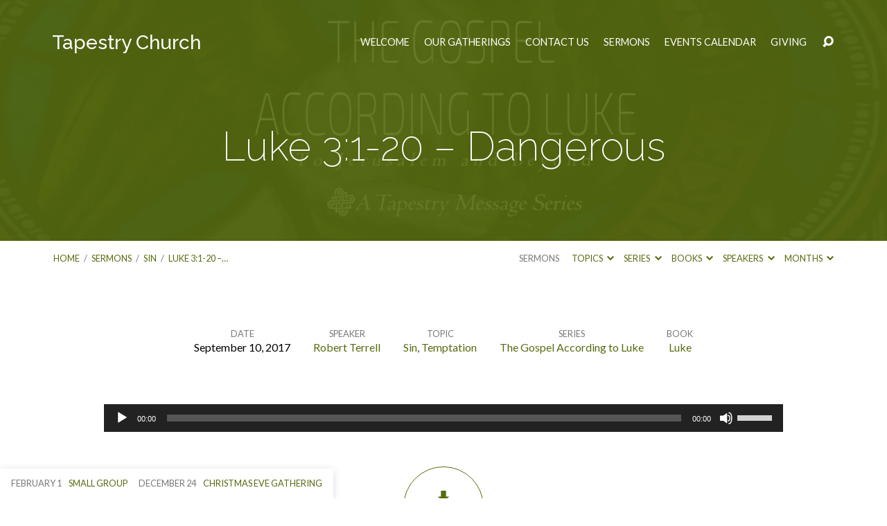

--- FILE ---
content_type: text/html; charset=UTF-8
request_url: http://stevenspointtapestry.org/sermons/luke-31-20-dangerous/
body_size: 16226
content:
<!DOCTYPE html>
<html class="no-js" lang="en">
<head>
<meta charset="UTF-8" />
<meta http-equiv="X-UA-Compatible" content="IE=edge" />
<meta name="viewport" content="width=device-width, initial-scale=1">
<link rel="profile" href="http://gmpg.org/xfn/11">
<link rel="pingback" href="http://stevenspointtapestry.org/xmlrpc.php" />
<title>Luke 3:1-20 &#8211; Dangerous &#8211; Stevens Point Tapestry Church</title>
<meta name='robots' content='max-image-preview:large' />
	<style>img:is([sizes="auto" i], [sizes^="auto," i]) { contain-intrinsic-size: 3000px 1500px }</style>
	<link rel='dns-prefetch' href='//fonts.googleapis.com' />
<link rel="alternate" type="application/rss+xml" title="Stevens Point Tapestry Church &raquo; Feed" href="http://stevenspointtapestry.org/feed/" />
<link rel="alternate" type="application/rss+xml" title="Stevens Point Tapestry Church &raquo; Comments Feed" href="http://stevenspointtapestry.org/comments/feed/" />
<script type="text/javascript">
/* <![CDATA[ */
window._wpemojiSettings = {"baseUrl":"https:\/\/s.w.org\/images\/core\/emoji\/16.0.1\/72x72\/","ext":".png","svgUrl":"https:\/\/s.w.org\/images\/core\/emoji\/16.0.1\/svg\/","svgExt":".svg","source":{"concatemoji":"http:\/\/stevenspointtapestry.org\/wp-includes\/js\/wp-emoji-release.min.js?ver=6.8.3"}};
/*! This file is auto-generated */
!function(s,n){var o,i,e;function c(e){try{var t={supportTests:e,timestamp:(new Date).valueOf()};sessionStorage.setItem(o,JSON.stringify(t))}catch(e){}}function p(e,t,n){e.clearRect(0,0,e.canvas.width,e.canvas.height),e.fillText(t,0,0);var t=new Uint32Array(e.getImageData(0,0,e.canvas.width,e.canvas.height).data),a=(e.clearRect(0,0,e.canvas.width,e.canvas.height),e.fillText(n,0,0),new Uint32Array(e.getImageData(0,0,e.canvas.width,e.canvas.height).data));return t.every(function(e,t){return e===a[t]})}function u(e,t){e.clearRect(0,0,e.canvas.width,e.canvas.height),e.fillText(t,0,0);for(var n=e.getImageData(16,16,1,1),a=0;a<n.data.length;a++)if(0!==n.data[a])return!1;return!0}function f(e,t,n,a){switch(t){case"flag":return n(e,"\ud83c\udff3\ufe0f\u200d\u26a7\ufe0f","\ud83c\udff3\ufe0f\u200b\u26a7\ufe0f")?!1:!n(e,"\ud83c\udde8\ud83c\uddf6","\ud83c\udde8\u200b\ud83c\uddf6")&&!n(e,"\ud83c\udff4\udb40\udc67\udb40\udc62\udb40\udc65\udb40\udc6e\udb40\udc67\udb40\udc7f","\ud83c\udff4\u200b\udb40\udc67\u200b\udb40\udc62\u200b\udb40\udc65\u200b\udb40\udc6e\u200b\udb40\udc67\u200b\udb40\udc7f");case"emoji":return!a(e,"\ud83e\udedf")}return!1}function g(e,t,n,a){var r="undefined"!=typeof WorkerGlobalScope&&self instanceof WorkerGlobalScope?new OffscreenCanvas(300,150):s.createElement("canvas"),o=r.getContext("2d",{willReadFrequently:!0}),i=(o.textBaseline="top",o.font="600 32px Arial",{});return e.forEach(function(e){i[e]=t(o,e,n,a)}),i}function t(e){var t=s.createElement("script");t.src=e,t.defer=!0,s.head.appendChild(t)}"undefined"!=typeof Promise&&(o="wpEmojiSettingsSupports",i=["flag","emoji"],n.supports={everything:!0,everythingExceptFlag:!0},e=new Promise(function(e){s.addEventListener("DOMContentLoaded",e,{once:!0})}),new Promise(function(t){var n=function(){try{var e=JSON.parse(sessionStorage.getItem(o));if("object"==typeof e&&"number"==typeof e.timestamp&&(new Date).valueOf()<e.timestamp+604800&&"object"==typeof e.supportTests)return e.supportTests}catch(e){}return null}();if(!n){if("undefined"!=typeof Worker&&"undefined"!=typeof OffscreenCanvas&&"undefined"!=typeof URL&&URL.createObjectURL&&"undefined"!=typeof Blob)try{var e="postMessage("+g.toString()+"("+[JSON.stringify(i),f.toString(),p.toString(),u.toString()].join(",")+"));",a=new Blob([e],{type:"text/javascript"}),r=new Worker(URL.createObjectURL(a),{name:"wpTestEmojiSupports"});return void(r.onmessage=function(e){c(n=e.data),r.terminate(),t(n)})}catch(e){}c(n=g(i,f,p,u))}t(n)}).then(function(e){for(var t in e)n.supports[t]=e[t],n.supports.everything=n.supports.everything&&n.supports[t],"flag"!==t&&(n.supports.everythingExceptFlag=n.supports.everythingExceptFlag&&n.supports[t]);n.supports.everythingExceptFlag=n.supports.everythingExceptFlag&&!n.supports.flag,n.DOMReady=!1,n.readyCallback=function(){n.DOMReady=!0}}).then(function(){return e}).then(function(){var e;n.supports.everything||(n.readyCallback(),(e=n.source||{}).concatemoji?t(e.concatemoji):e.wpemoji&&e.twemoji&&(t(e.twemoji),t(e.wpemoji)))}))}((window,document),window._wpemojiSettings);
/* ]]> */
</script>
<link rel='stylesheet' id='sbi_styles-css' href='http://stevenspointtapestry.org/wp-content/plugins/instagram-feed/css/sbi-styles.min.css?ver=6.8.0' type='text/css' media='all' />
<style id='wp-emoji-styles-inline-css' type='text/css'>

	img.wp-smiley, img.emoji {
		display: inline !important;
		border: none !important;
		box-shadow: none !important;
		height: 1em !important;
		width: 1em !important;
		margin: 0 0.07em !important;
		vertical-align: -0.1em !important;
		background: none !important;
		padding: 0 !important;
	}
</style>
<link rel='stylesheet' id='wp-block-library-css' href='http://stevenspointtapestry.org/wp-includes/css/dist/block-library/style.min.css?ver=6.8.3' type='text/css' media='all' />
<style id='classic-theme-styles-inline-css' type='text/css'>
/*! This file is auto-generated */
.wp-block-button__link{color:#fff;background-color:#32373c;border-radius:9999px;box-shadow:none;text-decoration:none;padding:calc(.667em + 2px) calc(1.333em + 2px);font-size:1.125em}.wp-block-file__button{background:#32373c;color:#fff;text-decoration:none}
</style>
<style id='global-styles-inline-css' type='text/css'>
:root{--wp--preset--aspect-ratio--square: 1;--wp--preset--aspect-ratio--4-3: 4/3;--wp--preset--aspect-ratio--3-4: 3/4;--wp--preset--aspect-ratio--3-2: 3/2;--wp--preset--aspect-ratio--2-3: 2/3;--wp--preset--aspect-ratio--16-9: 16/9;--wp--preset--aspect-ratio--9-16: 9/16;--wp--preset--color--black: #000000;--wp--preset--color--cyan-bluish-gray: #abb8c3;--wp--preset--color--white: #fff;--wp--preset--color--pale-pink: #f78da7;--wp--preset--color--vivid-red: #cf2e2e;--wp--preset--color--luminous-vivid-orange: #ff6900;--wp--preset--color--luminous-vivid-amber: #fcb900;--wp--preset--color--light-green-cyan: #7bdcb5;--wp--preset--color--vivid-green-cyan: #00d084;--wp--preset--color--pale-cyan-blue: #8ed1fc;--wp--preset--color--vivid-cyan-blue: #0693e3;--wp--preset--color--vivid-purple: #9b51e0;--wp--preset--color--main: #566c11;--wp--preset--color--accent: #566c11;--wp--preset--color--dark: #000;--wp--preset--color--light: #777;--wp--preset--color--light-bg: #f7f7f7;--wp--preset--gradient--vivid-cyan-blue-to-vivid-purple: linear-gradient(135deg,rgba(6,147,227,1) 0%,rgb(155,81,224) 100%);--wp--preset--gradient--light-green-cyan-to-vivid-green-cyan: linear-gradient(135deg,rgb(122,220,180) 0%,rgb(0,208,130) 100%);--wp--preset--gradient--luminous-vivid-amber-to-luminous-vivid-orange: linear-gradient(135deg,rgba(252,185,0,1) 0%,rgba(255,105,0,1) 100%);--wp--preset--gradient--luminous-vivid-orange-to-vivid-red: linear-gradient(135deg,rgba(255,105,0,1) 0%,rgb(207,46,46) 100%);--wp--preset--gradient--very-light-gray-to-cyan-bluish-gray: linear-gradient(135deg,rgb(238,238,238) 0%,rgb(169,184,195) 100%);--wp--preset--gradient--cool-to-warm-spectrum: linear-gradient(135deg,rgb(74,234,220) 0%,rgb(151,120,209) 20%,rgb(207,42,186) 40%,rgb(238,44,130) 60%,rgb(251,105,98) 80%,rgb(254,248,76) 100%);--wp--preset--gradient--blush-light-purple: linear-gradient(135deg,rgb(255,206,236) 0%,rgb(152,150,240) 100%);--wp--preset--gradient--blush-bordeaux: linear-gradient(135deg,rgb(254,205,165) 0%,rgb(254,45,45) 50%,rgb(107,0,62) 100%);--wp--preset--gradient--luminous-dusk: linear-gradient(135deg,rgb(255,203,112) 0%,rgb(199,81,192) 50%,rgb(65,88,208) 100%);--wp--preset--gradient--pale-ocean: linear-gradient(135deg,rgb(255,245,203) 0%,rgb(182,227,212) 50%,rgb(51,167,181) 100%);--wp--preset--gradient--electric-grass: linear-gradient(135deg,rgb(202,248,128) 0%,rgb(113,206,126) 100%);--wp--preset--gradient--midnight: linear-gradient(135deg,rgb(2,3,129) 0%,rgb(40,116,252) 100%);--wp--preset--font-size--small: 13px;--wp--preset--font-size--medium: 20px;--wp--preset--font-size--large: 36px;--wp--preset--font-size--x-large: 42px;--wp--preset--spacing--20: 0.44rem;--wp--preset--spacing--30: 0.67rem;--wp--preset--spacing--40: 1rem;--wp--preset--spacing--50: 1.5rem;--wp--preset--spacing--60: 2.25rem;--wp--preset--spacing--70: 3.38rem;--wp--preset--spacing--80: 5.06rem;--wp--preset--shadow--natural: 6px 6px 9px rgba(0, 0, 0, 0.2);--wp--preset--shadow--deep: 12px 12px 50px rgba(0, 0, 0, 0.4);--wp--preset--shadow--sharp: 6px 6px 0px rgba(0, 0, 0, 0.2);--wp--preset--shadow--outlined: 6px 6px 0px -3px rgba(255, 255, 255, 1), 6px 6px rgba(0, 0, 0, 1);--wp--preset--shadow--crisp: 6px 6px 0px rgba(0, 0, 0, 1);}:where(.is-layout-flex){gap: 0.5em;}:where(.is-layout-grid){gap: 0.5em;}body .is-layout-flex{display: flex;}.is-layout-flex{flex-wrap: wrap;align-items: center;}.is-layout-flex > :is(*, div){margin: 0;}body .is-layout-grid{display: grid;}.is-layout-grid > :is(*, div){margin: 0;}:where(.wp-block-columns.is-layout-flex){gap: 2em;}:where(.wp-block-columns.is-layout-grid){gap: 2em;}:where(.wp-block-post-template.is-layout-flex){gap: 1.25em;}:where(.wp-block-post-template.is-layout-grid){gap: 1.25em;}.has-black-color{color: var(--wp--preset--color--black) !important;}.has-cyan-bluish-gray-color{color: var(--wp--preset--color--cyan-bluish-gray) !important;}.has-white-color{color: var(--wp--preset--color--white) !important;}.has-pale-pink-color{color: var(--wp--preset--color--pale-pink) !important;}.has-vivid-red-color{color: var(--wp--preset--color--vivid-red) !important;}.has-luminous-vivid-orange-color{color: var(--wp--preset--color--luminous-vivid-orange) !important;}.has-luminous-vivid-amber-color{color: var(--wp--preset--color--luminous-vivid-amber) !important;}.has-light-green-cyan-color{color: var(--wp--preset--color--light-green-cyan) !important;}.has-vivid-green-cyan-color{color: var(--wp--preset--color--vivid-green-cyan) !important;}.has-pale-cyan-blue-color{color: var(--wp--preset--color--pale-cyan-blue) !important;}.has-vivid-cyan-blue-color{color: var(--wp--preset--color--vivid-cyan-blue) !important;}.has-vivid-purple-color{color: var(--wp--preset--color--vivid-purple) !important;}.has-black-background-color{background-color: var(--wp--preset--color--black) !important;}.has-cyan-bluish-gray-background-color{background-color: var(--wp--preset--color--cyan-bluish-gray) !important;}.has-white-background-color{background-color: var(--wp--preset--color--white) !important;}.has-pale-pink-background-color{background-color: var(--wp--preset--color--pale-pink) !important;}.has-vivid-red-background-color{background-color: var(--wp--preset--color--vivid-red) !important;}.has-luminous-vivid-orange-background-color{background-color: var(--wp--preset--color--luminous-vivid-orange) !important;}.has-luminous-vivid-amber-background-color{background-color: var(--wp--preset--color--luminous-vivid-amber) !important;}.has-light-green-cyan-background-color{background-color: var(--wp--preset--color--light-green-cyan) !important;}.has-vivid-green-cyan-background-color{background-color: var(--wp--preset--color--vivid-green-cyan) !important;}.has-pale-cyan-blue-background-color{background-color: var(--wp--preset--color--pale-cyan-blue) !important;}.has-vivid-cyan-blue-background-color{background-color: var(--wp--preset--color--vivid-cyan-blue) !important;}.has-vivid-purple-background-color{background-color: var(--wp--preset--color--vivid-purple) !important;}.has-black-border-color{border-color: var(--wp--preset--color--black) !important;}.has-cyan-bluish-gray-border-color{border-color: var(--wp--preset--color--cyan-bluish-gray) !important;}.has-white-border-color{border-color: var(--wp--preset--color--white) !important;}.has-pale-pink-border-color{border-color: var(--wp--preset--color--pale-pink) !important;}.has-vivid-red-border-color{border-color: var(--wp--preset--color--vivid-red) !important;}.has-luminous-vivid-orange-border-color{border-color: var(--wp--preset--color--luminous-vivid-orange) !important;}.has-luminous-vivid-amber-border-color{border-color: var(--wp--preset--color--luminous-vivid-amber) !important;}.has-light-green-cyan-border-color{border-color: var(--wp--preset--color--light-green-cyan) !important;}.has-vivid-green-cyan-border-color{border-color: var(--wp--preset--color--vivid-green-cyan) !important;}.has-pale-cyan-blue-border-color{border-color: var(--wp--preset--color--pale-cyan-blue) !important;}.has-vivid-cyan-blue-border-color{border-color: var(--wp--preset--color--vivid-cyan-blue) !important;}.has-vivid-purple-border-color{border-color: var(--wp--preset--color--vivid-purple) !important;}.has-vivid-cyan-blue-to-vivid-purple-gradient-background{background: var(--wp--preset--gradient--vivid-cyan-blue-to-vivid-purple) !important;}.has-light-green-cyan-to-vivid-green-cyan-gradient-background{background: var(--wp--preset--gradient--light-green-cyan-to-vivid-green-cyan) !important;}.has-luminous-vivid-amber-to-luminous-vivid-orange-gradient-background{background: var(--wp--preset--gradient--luminous-vivid-amber-to-luminous-vivid-orange) !important;}.has-luminous-vivid-orange-to-vivid-red-gradient-background{background: var(--wp--preset--gradient--luminous-vivid-orange-to-vivid-red) !important;}.has-very-light-gray-to-cyan-bluish-gray-gradient-background{background: var(--wp--preset--gradient--very-light-gray-to-cyan-bluish-gray) !important;}.has-cool-to-warm-spectrum-gradient-background{background: var(--wp--preset--gradient--cool-to-warm-spectrum) !important;}.has-blush-light-purple-gradient-background{background: var(--wp--preset--gradient--blush-light-purple) !important;}.has-blush-bordeaux-gradient-background{background: var(--wp--preset--gradient--blush-bordeaux) !important;}.has-luminous-dusk-gradient-background{background: var(--wp--preset--gradient--luminous-dusk) !important;}.has-pale-ocean-gradient-background{background: var(--wp--preset--gradient--pale-ocean) !important;}.has-electric-grass-gradient-background{background: var(--wp--preset--gradient--electric-grass) !important;}.has-midnight-gradient-background{background: var(--wp--preset--gradient--midnight) !important;}.has-small-font-size{font-size: var(--wp--preset--font-size--small) !important;}.has-medium-font-size{font-size: var(--wp--preset--font-size--medium) !important;}.has-large-font-size{font-size: var(--wp--preset--font-size--large) !important;}.has-x-large-font-size{font-size: var(--wp--preset--font-size--x-large) !important;}
:where(.wp-block-post-template.is-layout-flex){gap: 1.25em;}:where(.wp-block-post-template.is-layout-grid){gap: 1.25em;}
:where(.wp-block-columns.is-layout-flex){gap: 2em;}:where(.wp-block-columns.is-layout-grid){gap: 2em;}
:root :where(.wp-block-pullquote){font-size: 1.5em;line-height: 1.6;}
</style>
<link rel='stylesheet' id='maranatha-google-fonts-css' href='//fonts.googleapis.com/css?family=Raleway:200,300,400,500,700,200italic,300italic,400italic,500italic,700italic%7CLato:300,400,700,300italic,400italic,700italic' type='text/css' media='all' />
<link rel='stylesheet' id='elusive-icons-css' href='http://stevenspointtapestry.org/wp-content/themes/maranatha/css/lib/elusive-icons.min.css?ver=2.6.1' type='text/css' media='all' />
<link rel='stylesheet' id='maranatha-style-css' href='http://stevenspointtapestry.org/wp-content/themes/maranatha/style.css?ver=2.6.1' type='text/css' media='all' />
<script type="text/javascript" src="http://stevenspointtapestry.org/wp-includes/js/jquery/jquery.min.js?ver=3.7.1" id="jquery-core-js"></script>
<script type="text/javascript" src="http://stevenspointtapestry.org/wp-includes/js/jquery/jquery-migrate.min.js?ver=3.4.1" id="jquery-migrate-js"></script>
<script type="text/javascript" id="ctfw-ie-unsupported-js-extra">
/* <![CDATA[ */
var ctfw_ie_unsupported = {"default_version":"7","min_version":"5","max_version":"9","version":"8","message":"You are using an outdated version of Internet Explorer. Please upgrade your browser to use this site.","redirect_url":"https:\/\/browsehappy.com\/"};
/* ]]> */
</script>
<script type="text/javascript" src="http://stevenspointtapestry.org/wp-content/themes/maranatha/framework/js/ie-unsupported.js?ver=2.6.1" id="ctfw-ie-unsupported-js"></script>
<script type="text/javascript" src="http://stevenspointtapestry.org/wp-content/themes/maranatha/framework/js/jquery.fitvids.js?ver=2.6.1" id="fitvids-js"></script>
<script type="text/javascript" id="ctfw-responsive-embeds-js-extra">
/* <![CDATA[ */
var ctfw_responsive_embeds = {"wp_responsive_embeds":"1"};
/* ]]> */
</script>
<script type="text/javascript" src="http://stevenspointtapestry.org/wp-content/themes/maranatha/framework/js/responsive-embeds.js?ver=2.6.1" id="ctfw-responsive-embeds-js"></script>
<script type="text/javascript" src="http://stevenspointtapestry.org/wp-content/themes/maranatha/js/lib/viewport-units-buggyfill.hacks.js?ver=2.6.1" id="viewport-units-buggyfill-hacks-js"></script>
<script type="text/javascript" src="http://stevenspointtapestry.org/wp-content/themes/maranatha/js/lib/viewport-units-buggyfill.js?ver=2.6.1" id="viewport-units-buggyfill-js"></script>
<script type="text/javascript" src="http://stevenspointtapestry.org/wp-content/themes/maranatha/js/lib/superfish.modified.js?ver=2.6.1" id="superfish-js"></script>
<script type="text/javascript" src="http://stevenspointtapestry.org/wp-content/themes/maranatha/js/lib/supersubs.js?ver=2.6.1" id="supersubs-js"></script>
<script type="text/javascript" src="http://stevenspointtapestry.org/wp-content/themes/maranatha/js/lib/jquery.meanmenu.modified.js?ver=2.6.1" id="jquery-meanmenu-js"></script>
<script type="text/javascript" src="http://stevenspointtapestry.org/wp-content/themes/maranatha/js/lib/jquery.smooth-scroll.min.js?ver=2.6.1" id="jquery-smooth-scroll-js"></script>
<script type="text/javascript" src="http://stevenspointtapestry.org/wp-content/themes/maranatha/js/lib/jquery.dropdown.maranatha.min.js?ver=2.6.1" id="jquery-dropdown-maranatha-js"></script>
<script type="text/javascript" src="http://stevenspointtapestry.org/wp-content/themes/maranatha/js/lib/jquery.matchHeight-min.js?ver=2.6.1" id="jquery-matchHeight-js"></script>
<script type="text/javascript" id="maranatha-main-js-extra">
/* <![CDATA[ */
var maranatha_main = {"site_path":"\/","home_url":"http:\/\/stevenspointtapestry.org","theme_url":"http:\/\/stevenspointtapestry.org\/wp-content\/themes\/maranatha","is_ssl":"","mobile_menu_close":"el el-remove-sign","comment_name_required":"1","comment_email_required":"1","comment_name_error_required":"Required","comment_email_error_required":"Required","comment_email_error_invalid":"Invalid Email","comment_url_error_invalid":"Invalid URL","comment_message_error_required":"Comment Required"};
/* ]]> */
</script>
<script type="text/javascript" src="http://stevenspointtapestry.org/wp-content/themes/maranatha/js/main.js?ver=2.6.1" id="maranatha-main-js"></script>
<link rel="https://api.w.org/" href="http://stevenspointtapestry.org/wp-json/" /><link rel="alternate" title="JSON" type="application/json" href="http://stevenspointtapestry.org/wp-json/wp/v2/ctc_sermon/1718" /><link rel="EditURI" type="application/rsd+xml" title="RSD" href="http://stevenspointtapestry.org/xmlrpc.php?rsd" />
<link rel="canonical" href="http://stevenspointtapestry.org/sermons/luke-31-20-dangerous/" />
<link rel='shortlink' href='http://stevenspointtapestry.org/?p=1718' />
<link rel="alternate" title="oEmbed (JSON)" type="application/json+oembed" href="http://stevenspointtapestry.org/wp-json/oembed/1.0/embed?url=http%3A%2F%2Fstevenspointtapestry.org%2Fsermons%2Fluke-31-20-dangerous%2F" />
<link rel="alternate" title="oEmbed (XML)" type="text/xml+oembed" href="http://stevenspointtapestry.org/wp-json/oembed/1.0/embed?url=http%3A%2F%2Fstevenspointtapestry.org%2Fsermons%2Fluke-31-20-dangerous%2F&#038;format=xml" />

<style type="text/css">.has-main-background-color,p.has-main-background-color { background-color: #566c11; }.has-main-color,p.has-main-color { color: #566c11; }.has-accent-background-color,p.has-accent-background-color { background-color: #566c11; }.has-accent-color,p.has-accent-color { color: #566c11; }.has-dark-background-color,p.has-dark-background-color { background-color: #000; }.has-dark-color,p.has-dark-color { color: #000; }.has-light-background-color,p.has-light-background-color { background-color: #777; }.has-light-color,p.has-light-color { color: #777; }.has-light-bg-background-color,p.has-light-bg-background-color { background-color: #f7f7f7; }.has-light-bg-color,p.has-light-bg-color { color: #f7f7f7; }.has-white-background-color,p.has-white-background-color { background-color: #fff; }.has-white-color,p.has-white-color { color: #fff; }</style>

<style type="text/css">
#maranatha-logo-text {
	font-family: 'Raleway', Arial, Helvetica, sans-serif;
}

.maranatha-entry-content h1, .maranatha-entry-content h2:not(.maranatha-entry-short-title), .maranatha-entry-content h3, .maranatha-entry-content h4, .maranatha-entry-content h5, .maranatha-entry-content h6, .maranatha-entry-content .maranatha-h1, .maranatha-entry-content .maranatha-h2, .maranatha-entry-content .maranatha-h3, .maranatha-entry-content .maranatha-h4, .maranatha-entry-content .maranatha-h5, .maranatha-entry-content .maranatha-h6, .mce-content-body h1, .mce-content-body h2, .mce-content-body h3, .mce-content-body h4, .mce-content-body h5, .mce-content-body h6, .maranatha-home-section-content h1, .maranatha-home-section-content h2, #maranatha-banner-title, .maranatha-widget-title, #maranatha-comments-title, #reply-title, .maranatha-nav-block-title, .maranatha-caption-image-title, .has-drop-cap:not(:focus):first-letter {
	font-family: 'Raleway', Arial, Helvetica, sans-serif;
}

#maranatha-header-menu-content > li > a, .mean-container .mean-nav > ul > li > a {
	font-family: 'Lato', Arial, Helvetica, sans-serif;
}

body, #cancel-comment-reply-link, .maranatha-widget .maranatha-entry-short-header h3, pre.wp-block-verse {
	font-family: 'Lato', Arial, Helvetica, sans-serif;
}

.maranatha-color-main-bg, .maranatha-caption-image-title, .maranatha-calendar-table-header, .maranatha-calendar-table-top, .maranatha-calendar-table-header-row, .has-main-background-color, p.has-main-background-color {
	background-color: #566c11;
}

.maranatha-calendar-table-header {
	border-color: #566c11 !important;
}

.maranatha-color-main-bg .maranatha-circle-buttons-list a:hover, .has-main-color, p.has-main-color {
	color: #566c11 !important;
}

a, .maranatha-button, .maranatha-buttons-list a, .maranatha-circle-button span, .maranatha-circle-buttons-list a, input[type=submit], .maranatha-nav-left-right a, .maranatha-pagination li > *, .widget_tag_cloud a, .sf-menu ul li:hover > a, .sf-menu ul .sfHover > a, .sf-menu ul a:focus, .sf-menu ul a:hover, .sf-menu ul a:active, .mean-container .mean-nav ul li a, #maranatha-header-search-mobile input[type=text]:not(:focus), #maranatha-map-section-info-list a:hover, .wp-block-pullquote.is-style-solid-color blockquote cite a, .wp-block-pullquote .has-text-color a, .wp-block-file .wp-block-file__button, .wp-block-file a.wp-block-file__button:visited:not(:hover), .wp-block-file a.wp-block-file__button:focus:not(:hover), .has-accent-color, p.has-accent-color, .wp-block-calendar #wp-calendar a, .wp-block-pullquote.has-background.has-light-background-color:not(.has-text-color) a {
	color: #566c11;
}

.maranatha-button, .maranatha-buttons-list a, .maranatha-circle-button span, .maranatha-circle-buttons-list a, input[type=submit], .maranatha-nav-left-right a:hover, .maranatha-pagination a:hover, .maranatha-pagination span.current, .widget_tag_cloud a, .mean-container .mean-nav ul li a.mean-expand, #maranatha-header-search-mobile input[type=text], .wp-block-file__button {
	border-color: #566c11;
}

.sf-arrows ul .sf-with-ul:after {
	border-left-color: #566c11;
}

.maranatha-button:hover, .maranatha-buttons-list a:hover, a.maranatha-circle-button span:hover, .maranatha-circle-buttons-list a:hover, a.maranatha-circle-button-selected span, .maranatha-circle-buttons-list a.maranatha-circle-button-selected, input[type=submit]:hover, .maranatha-nav-left-right a:hover, .maranatha-pagination a:hover, .maranatha-pagination span.current, .widget_tag_cloud a:hover, #maranatha-sermon-download-button a.maranatha-dropdown-open, .wp-block-file__button:hover, .has-accent-background-color, p.has-accent-background-color {
	background-color: #566c11;
}
</style>
<script type="text/javascript">

jQuery( 'html' )
 	.removeClass( 'no-js' )
 	.addClass( 'js' );

</script>
<link rel="icon" href="http://stevenspointtapestry.org/wp-content/uploads/2017/10/cropped-favicon-150x150.png" sizes="32x32" />
<link rel="icon" href="http://stevenspointtapestry.org/wp-content/uploads/2017/10/cropped-favicon-240x240.png" sizes="192x192" />
<link rel="apple-touch-icon" href="http://stevenspointtapestry.org/wp-content/uploads/2017/10/cropped-favicon-240x240.png" />
<meta name="msapplication-TileImage" content="http://stevenspointtapestry.org/wp-content/uploads/2017/10/cropped-favicon-300x300.png" />
</head>
<body class="wp-singular ctc_sermon-template-default single single-ctc_sermon postid-1718 wp-embed-responsive wp-theme-maranatha maranatha-logo-font-raleway maranatha-heading-font-raleway maranatha-menu-font-lato maranatha-body-font-lato maranatha-no-logo-image maranatha-content-width-700">

<header id="maranatha-header">

	
<div id="maranatha-header-top" class="maranatha-no-header-search">

	<div>

		<div id="maranatha-header-top-bg" class="maranatha-color-main-bg"></div>

		<div id="maranatha-header-top-container" class="maranatha-centered-large">

			<div id="maranatha-header-top-inner">

				
<div id="maranatha-logo">

	<div id="maranatha-logo-content">

		
			<div id="maranatha-logo-text" class="maranatha-logo-text-large">
				<div id="maranatha-logo-text-inner">
					<a href="http://stevenspointtapestry.org/">
						Tapestry Church					</a>
				</div>
			</div>

		
	</div>

</div>

				<nav id="maranatha-header-menu">

					<div id="maranatha-header-menu-inner">

						<ul id="maranatha-header-menu-content" class="sf-menu"><li id="menu-item-170" class="menu-item menu-item-type-post_type menu-item-object-page menu-item-has-children menu-item-170"><a href="http://stevenspointtapestry.org/home/">Welcome</a>
<ul class="sub-menu">
	<li id="menu-item-1692" class="menu-item menu-item-type-post_type menu-item-object-page menu-item-1692"><a href="http://stevenspointtapestry.org/home/about/">About Us</a></li>
	<li id="menu-item-1691" class="menu-item menu-item-type-post_type menu-item-object-page menu-item-1691"><a href="http://stevenspointtapestry.org/home/what-we-believe/">What We Believe</a></li>
	<li id="menu-item-1700" class="menu-item menu-item-type-post_type menu-item-object-page menu-item-1700"><a href="http://stevenspointtapestry.org/home/lt/">Our Leadership Team</a></li>
	<li id="menu-item-1768" class="menu-item menu-item-type-post_type menu-item-object-page current_page_parent menu-item-1768"><a href="http://stevenspointtapestry.org/blog/">Blog</a></li>
</ul>
</li>
<li id="menu-item-169" class="menu-item menu-item-type-post_type menu-item-object-page menu-item-has-children menu-item-169"><a href="http://stevenspointtapestry.org/services/">Our Gatherings</a>
<ul class="sub-menu">
	<li id="menu-item-1689" class="menu-item menu-item-type-post_type menu-item-object-page menu-item-1689"><a href="http://stevenspointtapestry.org/home/when-wear-does-tapestry-meet/">When &#038; Where Does Tapestry Meet?</a></li>
	<li id="menu-item-1690" class="menu-item menu-item-type-post_type menu-item-object-page menu-item-1690"><a href="http://stevenspointtapestry.org/home/what-should-i-wear/">What Should I Wear?</a></li>
</ul>
</li>
<li id="menu-item-171" class="menu-item menu-item-type-post_type menu-item-object-page menu-item-171"><a href="http://stevenspointtapestry.org/contact/">Contact Us</a></li>
<li id="menu-item-1693" class="menu-item menu-item-type-post_type menu-item-object-page menu-item-has-children menu-item-1693"><a href="http://stevenspointtapestry.org/sermon-archive/">Sermons</a>
<ul class="sub-menu">
	<li id="menu-item-1713" class="menu-item menu-item-type-post_type menu-item-object-page menu-item-1713"><a href="http://stevenspointtapestry.org/sermon-archive/series/">Sermon Series</a></li>
	<li id="menu-item-1711" class="menu-item menu-item-type-post_type menu-item-object-page menu-item-1711"><a href="http://stevenspointtapestry.org/sermon-archive/books/">Sermon Books</a></li>
	<li id="menu-item-1712" class="menu-item menu-item-type-post_type menu-item-object-page menu-item-1712"><a href="http://stevenspointtapestry.org/sermon-archive/dates/">Sermon Dates</a></li>
</ul>
</li>
<li id="menu-item-1683" class="menu-item menu-item-type-post_type menu-item-object-page menu-item-1683"><a href="http://stevenspointtapestry.org/events-calendar/">Events Calendar</a></li>
<li id="menu-item-1674" class="menu-item menu-item-type-post_type menu-item-object-page menu-item-1674"><a href="http://stevenspointtapestry.org/giving/">Giving</a></li>
</ul>
					</div>

				</nav>

				<div id="maranatha-header-search" role="search">

					<div id="maranatha-header-search-opened">

						
<div class="maranatha-search-form">

	<form method="get" action="http://stevenspointtapestry.org/">

		<label class="screen-reader-text">Search</label>

		<div class="maranatha-search-field">
			<input type="text" name="s" aria-label="Search">
		</div>

				<a href="#" onClick="jQuery( this ).parent( 'form' ).trigger('submit'); return false;" class="maranatha-search-button el el-search" title="Search"></a>

	</form>

</div>

						<a href="#" id="maranatha-header-search-close" class="el el-remove-sign" title="Close Search"></a>

					</div>

					<div id="maranatha-header-search-closed">
						<a href="#" id="maranatha-header-search-open" class="el el-search" title="Open Search"></a>
					</div>

				</div>

			</div>

		</div>

	</div>

	<div id="maranatha-header-mobile-menu"></div>

</div>

	
<div id="maranatha-banner" class="maranatha-color-main-bg">

			<div id="maranatha-banner-image" style="opacity: 0.1; background-image: url(http://stevenspointtapestry.org/wp-content/uploads/2017/10/Luke-website-banner-1600x400.jpg);"></div>
	
	<div id="maranatha-banner-inner" class="maranatha-centered-large">

		<div id="maranatha-banner-title">
						<div class="maranatha-h1">Luke 3:1-20 &#8211; Dangerous</div>
		</div>

	</div>

</div>

	
	<div id="maranatha-header-bottom" class="maranatha-has-breadcrumbs maranatha-has-header-archives">

		<div id="maranatha-header-bottom-inner" class="maranatha-centered-large maranatha-clearfix">

			<div class="ctfw-breadcrumbs"><a href="http://stevenspointtapestry.org/">Home</a> <span class="maranatha-breadcrumb-separator">/</span> <a href="http://stevenspointtapestry.org/sermons/">Sermons</a> <span class="maranatha-breadcrumb-separator">/</span> <a href="http://stevenspointtapestry.org/sermon-topic/sin/">Sin</a> <span class="maranatha-breadcrumb-separator">/</span> <a href="http://stevenspointtapestry.org/sermons/luke-31-20-dangerous/">Luke 3:1-20 &#8211;&hellip;</a></div>
			
				<ul id="maranatha-header-archives">

					
						<li id="maranatha-header-archives-section-name" class="maranatha-header-archive-top">

															<a href="http://stevenspointtapestry.org/sermon-archive/">Sermons</a>
							
						</li>

						
						
							<li class="maranatha-header-archive-top">

								<a href="#" class="maranatha-header-archive-top-name">
									Topics									<span class="el el-chevron-down"></span>
								</a>

								<div id="maranatha-header-sermon-topic-dropdown" class="maranatha-header-archive-dropdown maranatha-dropdown">

		  							<div class="maranatha-dropdown-panel">

										<ul class="maranatha-header-archive-list">

											
												<li>

													<a href="http://stevenspointtapestry.org/sermon-topic/spiritual-growth/belief/" title="Belief">Belief</a>

																											<span class="maranatha-header-archive-dropdown-count">5</span>
													
												</li>

											
												<li>

													<a href="http://stevenspointtapestry.org/sermon-topic/creation/" title="Creation">Creation</a>

																											<span class="maranatha-header-archive-dropdown-count">2</span>
													
												</li>

											
												<li>

													<a href="http://stevenspointtapestry.org/sermon-topic/outreach/evangelism/" title="Evangelism">Evangelism</a>

																											<span class="maranatha-header-archive-dropdown-count">1</span>
													
												</li>

											
												<li>

													<a href="http://stevenspointtapestry.org/sermon-topic/evil/" title="Evil">Evil</a>

																											<span class="maranatha-header-archive-dropdown-count">7</span>
													
												</li>

											
												<li>

													<a href="http://stevenspointtapestry.org/sermon-topic/family/" title="Family">Family</a>

																											<span class="maranatha-header-archive-dropdown-count">2</span>
													
												</li>

											
												<li>

													<a href="http://stevenspointtapestry.org/sermon-topic/spiritual-growth/giving/" title="Giving">Giving</a>

																											<span class="maranatha-header-archive-dropdown-count">3</span>
													
												</li>

											
												<li>

													<a href="http://stevenspointtapestry.org/sermon-topic/god-the-spirit/" title="God the Spirit">God the Spirit</a>

																											<span class="maranatha-header-archive-dropdown-count">1</span>
													
												</li>

											
												<li>

													<a href="http://stevenspointtapestry.org/sermon-topic/the-gospel/grace/" title="Grace">Grace</a>

																											<span class="maranatha-header-archive-dropdown-count">4</span>
													
												</li>

											
												<li>

													<a href="http://stevenspointtapestry.org/sermon-topic/spiritual-growth/humility/" title="Humility">Humility</a>

																											<span class="maranatha-header-archive-dropdown-count">3</span>
													
												</li>

											
												<li>

													<a href="http://stevenspointtapestry.org/sermon-topic/jesus/incarnation/" title="Incarnation">Incarnation</a>

																											<span class="maranatha-header-archive-dropdown-count">11</span>
													
												</li>

											
												<li>

													<a href="http://stevenspointtapestry.org/sermon-topic/jesus/" title="Jesus">Jesus</a>

																											<span class="maranatha-header-archive-dropdown-count">59</span>
													
												</li>

											
												<li>

													<a href="http://stevenspointtapestry.org/sermon-topic/others/" title="Others">Others</a>

																											<span class="maranatha-header-archive-dropdown-count">2</span>
													
												</li>

											
											
												<li class="maranatha-header-archive-dropdown-all">

													<a href="http://stevenspointtapestry.org/sermon-archive/topics/">
														All Topics													</a>

												</li>

											
										</ul>

									</div>

								</div>

							</li>

						
					
						
							<li class="maranatha-header-archive-top">

								<a href="#" class="maranatha-header-archive-top-name">
									Series									<span class="el el-chevron-down"></span>
								</a>

								<div id="maranatha-header-sermon-series-dropdown" class="maranatha-header-archive-dropdown maranatha-dropdown">

		  							<div class="maranatha-dropdown-panel">

										<ul class="maranatha-header-archive-list">

											
												<li>

													<a href="http://stevenspointtapestry.org/sermon-series/random-messages/" title="Random Messages">Random Messages</a>

																											<span class="maranatha-header-archive-dropdown-count">10</span>
													
												</li>

											
												<li>

													<a href="http://stevenspointtapestry.org/sermon-series/the-gospel-according-to-john/" title="The Gospel According to John">The Gospel According to John</a>

																											<span class="maranatha-header-archive-dropdown-count">10</span>
													
												</li>

											
												<li>

													<a href="http://stevenspointtapestry.org/sermon-series/lent-2023/" title="Lent 2023">Lent 2023</a>

																											<span class="maranatha-header-archive-dropdown-count">3</span>
													
												</li>

											
												<li>

													<a href="http://stevenspointtapestry.org/sermon-series/1-corinthians/" title="1 Corinthians">1 Corinthians</a>

																											<span class="maranatha-header-archive-dropdown-count">5</span>
													
												</li>

											
												<li>

													<a href="http://stevenspointtapestry.org/sermon-series/lent-2022/" title="Lent 2022">Lent 2022</a>

																											<span class="maranatha-header-archive-dropdown-count">8</span>
													
												</li>

											
												<li>

													<a href="http://stevenspointtapestry.org/sermon-series/advent-2021/" title="Advent 2021">Advent 2021</a>

																											<span class="maranatha-header-archive-dropdown-count">4</span>
													
												</li>

											
												<li>

													<a href="http://stevenspointtapestry.org/sermon-series/the-prophet-amos/" title="The Prophet Amos">The Prophet Amos</a>

																											<span class="maranatha-header-archive-dropdown-count">3</span>
													
												</li>

											
												<li>

													<a href="http://stevenspointtapestry.org/sermon-series/zephaniah-the-day-of-the-lord/" title="Zephaniah: The Day of the Lord">Zephaniah: The Day of the Lord</a>

																											<span class="maranatha-header-archive-dropdown-count">2</span>
													
												</li>

											
												<li>

													<a href="http://stevenspointtapestry.org/sermon-series/the-epistles-of-john/" title="The Epistles of John">The Epistles of John</a>

																											<span class="maranatha-header-archive-dropdown-count">6</span>
													
												</li>

											
												<li>

													<a href="http://stevenspointtapestry.org/sermon-series/ebenezer/" title="Ebenezer">Ebenezer</a>

																											<span class="maranatha-header-archive-dropdown-count">4</span>
													
												</li>

											
												<li>

													<a href="http://stevenspointtapestry.org/sermon-series/transformation-lent-2020/" title="Transformation: Lent 2020">Transformation: Lent 2020</a>

																											<span class="maranatha-header-archive-dropdown-count">2</span>
													
												</li>

											
												<li>

													<a href="http://stevenspointtapestry.org/sermon-series/advent-2019/" title="Advent 2019">Advent 2019</a>

																											<span class="maranatha-header-archive-dropdown-count">1</span>
													
												</li>

											
											
												<li class="maranatha-header-archive-dropdown-all">

													<a href="http://stevenspointtapestry.org/sermon-archive/series/">
														All Series													</a>

												</li>

											
										</ul>

									</div>

								</div>

							</li>

						
					
						
							<li class="maranatha-header-archive-top">

								<a href="#" class="maranatha-header-archive-top-name">
									Books									<span class="el el-chevron-down"></span>
								</a>

								<div id="maranatha-header-sermon-book-dropdown" class="maranatha-header-archive-dropdown maranatha-dropdown">

		  							<div class="maranatha-dropdown-panel">

										<ul class="maranatha-header-archive-list">

											
												<li>

													<a href="http://stevenspointtapestry.org/sermon-book/genesis/" title="Genesis">Genesis</a>

																											<span class="maranatha-header-archive-dropdown-count">7</span>
													
												</li>

											
												<li>

													<a href="http://stevenspointtapestry.org/sermon-book/exodus/" title="Exodus">Exodus</a>

																											<span class="maranatha-header-archive-dropdown-count">1</span>
													
												</li>

											
												<li>

													<a href="http://stevenspointtapestry.org/sermon-book/1-samuel/" title="1 Samuel">1 Samuel</a>

																											<span class="maranatha-header-archive-dropdown-count">1</span>
													
												</li>

											
												<li>

													<a href="http://stevenspointtapestry.org/sermon-book/1-kings/" title="1 Kings">1 Kings</a>

																											<span class="maranatha-header-archive-dropdown-count">2</span>
													
												</li>

											
												<li>

													<a href="http://stevenspointtapestry.org/sermon-book/isaiah/" title="Isaiah">Isaiah</a>

																											<span class="maranatha-header-archive-dropdown-count">2</span>
													
												</li>

											
												<li>

													<a href="http://stevenspointtapestry.org/sermon-book/jeremiah/" title="Jeremiah">Jeremiah</a>

																											<span class="maranatha-header-archive-dropdown-count">1</span>
													
												</li>

											
												<li>

													<a href="http://stevenspointtapestry.org/sermon-book/joel/" title="Joel">Joel</a>

																											<span class="maranatha-header-archive-dropdown-count">3</span>
													
												</li>

											
												<li>

													<a href="http://stevenspointtapestry.org/sermon-book/amos/" title="Amos">Amos</a>

																											<span class="maranatha-header-archive-dropdown-count">2</span>
													
												</li>

											
												<li>

													<a href="http://stevenspointtapestry.org/sermon-book/obadiah/" title="Obadiah">Obadiah</a>

																											<span class="maranatha-header-archive-dropdown-count">1</span>
													
												</li>

											
												<li>

													<a href="http://stevenspointtapestry.org/sermon-book/zephaniah/" title="Zephaniah">Zephaniah</a>

																											<span class="maranatha-header-archive-dropdown-count">2</span>
													
												</li>

											
												<li>

													<a href="http://stevenspointtapestry.org/sermon-book/matthew/" title="Matthew">Matthew</a>

																											<span class="maranatha-header-archive-dropdown-count">5</span>
													
												</li>

											
												<li>

													<a href="http://stevenspointtapestry.org/sermon-book/mark/" title="Mark">Mark</a>

																											<span class="maranatha-header-archive-dropdown-count">4</span>
													
												</li>

											
											
												<li class="maranatha-header-archive-dropdown-all">

													<a href="http://stevenspointtapestry.org/sermon-archive/books/">
														All Books													</a>

												</li>

											
										</ul>

									</div>

								</div>

							</li>

						
					
						
							<li class="maranatha-header-archive-top">

								<a href="#" class="maranatha-header-archive-top-name">
									Speakers									<span class="el el-chevron-down"></span>
								</a>

								<div id="maranatha-header-sermon-speaker-dropdown" class="maranatha-header-archive-dropdown maranatha-dropdown">

		  							<div class="maranatha-dropdown-panel">

										<ul class="maranatha-header-archive-list">

											
												<li>

													<a href="http://stevenspointtapestry.org/sermon-speaker/clancy-cramer/" title="Clancy Cramer">Clancy Cramer</a>

																											<span class="maranatha-header-archive-dropdown-count">1</span>
													
												</li>

											
												<li>

													<a href="http://stevenspointtapestry.org/sermon-speaker/conor-hanson/" title="Conor Hanson">Conor Hanson</a>

																											<span class="maranatha-header-archive-dropdown-count">2</span>
													
												</li>

											
												<li>

													<a href="http://stevenspointtapestry.org/sermon-speaker/lindsey-groves-sausser/" title="Lindsey Groves Sausser">Lindsey Groves Sausser</a>

																											<span class="maranatha-header-archive-dropdown-count">2</span>
													
												</li>

											
												<li>

													<a href="http://stevenspointtapestry.org/sermon-speaker/marc-martin/" title="Marc Martin">Marc Martin</a>

																											<span class="maranatha-header-archive-dropdown-count">3</span>
													
												</li>

											
												<li>

													<a href="http://stevenspointtapestry.org/sermon-speaker/robert-terrell/" title="Robert Terrell">Robert Terrell</a>

																											<span class="maranatha-header-archive-dropdown-count">140</span>
													
												</li>

											
											
												<li class="maranatha-header-archive-dropdown-all">

													<a href="http://stevenspointtapestry.org/sermon-archive/speakers/">
														All Speakers													</a>

												</li>

											
										</ul>

									</div>

								</div>

							</li>

						
					
						
							<li class="maranatha-header-archive-top">

								<a href="#" class="maranatha-header-archive-top-name">
									Months									<span class="el el-chevron-down"></span>
								</a>

								<div id="maranatha-header-months-dropdown" class="maranatha-header-archive-dropdown maranatha-dropdown maranatha-dropdown-anchor-right">

		  							<div class="maranatha-dropdown-panel">

										<ul class="maranatha-header-archive-list">

											
												<li>

													<a href="http://stevenspointtapestry.org/sermons/2023/07/" title="July 2023">July 2023</a>

																											<span class="maranatha-header-archive-dropdown-count">5</span>
													
												</li>

											
												<li>

													<a href="http://stevenspointtapestry.org/sermons/2023/06/" title="June 2023">June 2023</a>

																											<span class="maranatha-header-archive-dropdown-count">1</span>
													
												</li>

											
												<li>

													<a href="http://stevenspointtapestry.org/sermons/2023/05/" title="May 2023">May 2023</a>

																											<span class="maranatha-header-archive-dropdown-count">2</span>
													
												</li>

											
												<li>

													<a href="http://stevenspointtapestry.org/sermons/2023/03/" title="March 2023">March 2023</a>

																											<span class="maranatha-header-archive-dropdown-count">2</span>
													
												</li>

											
												<li>

													<a href="http://stevenspointtapestry.org/sermons/2023/02/" title="February 2023">February 2023</a>

																											<span class="maranatha-header-archive-dropdown-count">4</span>
													
												</li>

											
												<li>

													<a href="http://stevenspointtapestry.org/sermons/2023/01/" title="January 2023">January 2023</a>

																											<span class="maranatha-header-archive-dropdown-count">2</span>
													
												</li>

											
												<li>

													<a href="http://stevenspointtapestry.org/sermons/2022/06/" title="June 2022">June 2022</a>

																											<span class="maranatha-header-archive-dropdown-count">2</span>
													
												</li>

											
												<li>

													<a href="http://stevenspointtapestry.org/sermons/2022/05/" title="May 2022">May 2022</a>

																											<span class="maranatha-header-archive-dropdown-count">3</span>
													
												</li>

											
												<li>

													<a href="http://stevenspointtapestry.org/sermons/2022/04/" title="April 2022">April 2022</a>

																											<span class="maranatha-header-archive-dropdown-count">4</span>
													
												</li>

											
												<li>

													<a href="http://stevenspointtapestry.org/sermons/2022/03/" title="March 2022">March 2022</a>

																											<span class="maranatha-header-archive-dropdown-count">4</span>
													
												</li>

											
												<li>

													<a href="http://stevenspointtapestry.org/sermons/2021/12/" title="December 2021">December 2021</a>

																											<span class="maranatha-header-archive-dropdown-count">3</span>
													
												</li>

											
												<li>

													<a href="http://stevenspointtapestry.org/sermons/2021/11/" title="November 2021">November 2021</a>

																											<span class="maranatha-header-archive-dropdown-count">4</span>
													
												</li>

											
											
												<li class="maranatha-header-archive-dropdown-all">

													<a href="http://stevenspointtapestry.org/sermon-archive/dates/">
														All Months													</a>

												</li>

											
										</ul>

									</div>

								</div>

							</li>

						
					
				</ul>

			
		</div>

	</div>


</header>

<main id="maranatha-content">

	<div id="maranatha-content-inner">

		
		

	
		
			
<article id="post-1718" class="maranatha-entry-full maranatha-sermon-full post-1718 ctc_sermon type-ctc_sermon status-publish has-post-thumbnail hentry ctc_sermon_topic-sin ctc_sermon_topic-temptation ctc_sermon_book-luke ctc_sermon_series-the-gospel-according-to-luke ctc_sermon_speaker-robert-terrell ctfw-has-image">

	<header class="maranatha-entry-full-header maranatha-centered-large">

		
			<h1 id="maranatha-main-title">
				Luke 3:1-20 &#8211; Dangerous			</h1>

		
		<ul class="maranatha-entry-meta maranatha-entry-full-meta">

			<li id="maranatha-sermon-date">
				<div class="maranatha-entry-full-meta-label">Date</div>
				<time datetime="2017-09-10T10:30:16-05:00" class="maranatha-dark">September 10, 2017</time>
			</li>

			
				<li id="maranatha-sermon-speaker">
					<div class="maranatha-entry-full-meta-label">Speaker</div>
					<a href="http://stevenspointtapestry.org/sermon-speaker/robert-terrell/" rel="tag">Robert Terrell</a>				</li>

			
			
				<li id="maranatha-sermon-topic">
					<div class="maranatha-entry-full-meta-label">Topic</div>
					<a href="http://stevenspointtapestry.org/sermon-topic/sin/" rel="tag">Sin</a>, <a href="http://stevenspointtapestry.org/sermon-topic/sin/temptation/" rel="tag">Temptation</a>				</li>

			
			
				<li id="maranatha-sermon-series">
					<div class="maranatha-entry-full-meta-label">Series</div>
					<a href="http://stevenspointtapestry.org/sermon-series/the-gospel-according-to-luke/" rel="tag">The Gospel According to Luke</a>				</li>

			
			
				<li id="maranatha-sermon-book">
					<div class="maranatha-entry-full-meta-label">Book</div>
					<a href="http://stevenspointtapestry.org/sermon-book/luke/" rel="tag">Luke</a>				</li>

			
		</ul>

	</header>

	
		<div id="maranatha-sermon-media" class="maranatha-centered-medium">

			
				<div id="maranatha-sermon-player">

					
					
						<div id="maranatha-sermon-audio-player">
							<!--[if lt IE 9]><script>document.createElement('audio');</script><![endif]-->
<audio class="wp-audio-shortcode" id="audio-1718-1" preload="none" style="width: 100%;" controls="controls"><source type="audio/mpeg" src="http://stevenspointtapestry.org/wp-content/uploads/2017/10/Luke-8-Dangerous.mp3" /><a href="http://stevenspointtapestry.org/wp-content/uploads/2017/10/Luke-8-Dangerous.mp3">http://stevenspointtapestry.org/wp-content/uploads/2017/10/Luke-8-Dangerous.mp3</a></audio>						</div>

					
				</div>

			
			
				<ul id="maranatha-sermon-buttons" class="maranatha-circle-buttons-list">

					<li id="maranatha-sermon-download-button">
							<a href="#">
								<span class="el el-download-alt"></span>
								Save							</a>
						</li>
				</ul>

			
		</div>

	
	
		<div id="maranatha-sermon-content" class="maranatha-entry-content maranatha-entry-full-content maranatha-centered-small">

			<p>The 8th message in Tapestry’s series on the Gospel According to Luke. Luke 3:1-20. John prepared the way for people to encounter the Messiah by calling out what was dangerous.</p>

			
		</div>

	
	

</article>


	<div id="maranatha-sermon-download-dropdown" class="maranatha-dropdown">

  		<div class="maranatha-dropdown-panel">

	  		<ul>

		  		
		  		
		  			<li>

						<span class="el el-headphones"></span>

						<a href="http://stevenspointtapestry.org/wp-content/uploads/2017/10/Luke-8-Dangerous.mp3" download>
							Audio (MP3)						</a>

													<span class="maranatha-sermon-download-dropdown-filesize">23 MB</span>
						
					</li>

				
		  		
			</ul>

		</div>

	</div>


		
	

		
		
	<div class="maranatha-nav-blocks maranatha-color-main-bg maranatha-nav-block-has-both">

		<div class="maranatha-nav-block maranatha-nav-block-left">

			
				
									<div class="maranatha-nav-block-image" style="opacity: 0.1; background-image: url(http://stevenspointtapestry.org/wp-content/uploads/2017/10/Luke-website-banner-800x200.jpg);"></div>
				
				<div class="maranatha-nav-block-content">

					<div class="maranatha-nav-block-content-columns">

						<div class="maranatha-nav-block-content-column maranatha-nav-block-content-left maranatha-nav-block-content-arrow">

							<a href="http://stevenspointtapestry.org/sermons/luke-241-52-jesus-the-new-temple/"><span class="el el-chevron-left"></span></a>

						</div>

						<div class="maranatha-nav-block-content-column maranatha-nav-block-content-right maranatha-nav-block-content-text">

															<div class="maranatha-nav-block-label">Previous</div>
							
							<a href="http://stevenspointtapestry.org/sermons/luke-241-52-jesus-the-new-temple/" class="maranatha-nav-block-title">Luke 2:41-52 - Jesus the New Temple</a>

						</div>

					</div>

				</div>

			
		</div>

		<div class="maranatha-nav-block maranatha-nav-block-right">

			
				
									<div class="maranatha-nav-block-image" style="opacity: 0.1; background-image: url(http://stevenspointtapestry.org/wp-content/uploads/2017/10/Luke-website-banner-800x200.jpg);"></div>
				
				<div class="maranatha-nav-block-content">

					<div class="maranatha-nav-block-content-columns">

						<div class="maranatha-nav-block-content-column maranatha-nav-block-content-left maranatha-nav-block-content-text">

															<div class="maranatha-nav-block-label">Next</div>
							
							<a href="http://stevenspointtapestry.org/sermons/luke-321-38-like-us/" class="maranatha-nav-block-title">Luke 3:21-38 - Like Us</a>

						</div>

						<div class="maranatha-nav-block-content-column maranatha-nav-block-content-right maranatha-nav-block-content-arrow">

							<a href="http://stevenspointtapestry.org/sermons/luke-321-38-like-us/"><span class="el el-chevron-right"></span></a>

						</div>

					</div>

				</div>

			
		</div>

	</div>


		
	</div>

</main>


<footer id="maranatha-footer" class="maranatha-footer-has-location maranatha-footer-has-map maranatha-footer-has-icons maranatha-footer-has-notice">

	
<div id="maranatha-footer-widgets-row">

	<div id="maranatha-footer-widgets-container" class="maranatha-centered-large">

		<div id="maranatha-footer-widgets">

			<aside id="ctfw-events-1" class="maranatha-widget widget_ctfw-events"><h2 class="maranatha-widget-title">Next Event</h2>
	<article class="maranatha-event-short maranatha-entry-short maranatha-entry-has-image post-2747 ctc_event type-ctc_event status-publish has-post-thumbnail hentry ctfw-has-image">

		<div class="maranatha-entry-short-header">

			
				<div class="maranatha-entry-short-image maranatha-hover-image">
					<a href="http://stevenspointtapestry.org/events/small-group/" title="Small Group">
						<img width="800" height="200" src="http://stevenspointtapestry.org/wp-content/uploads/2017/12/hot-drink-night-800x200.jpg" class="attachment-post-thumbnail size-post-thumbnail wp-post-image" alt="" decoding="async" loading="lazy" srcset="http://stevenspointtapestry.org/wp-content/uploads/2017/12/hot-drink-night-800x200.jpg 800w, http://stevenspointtapestry.org/wp-content/uploads/2017/12/hot-drink-night-1600x400.jpg 1600w" sizes="auto, (max-width: 800px) 100vw, 800px" />					</a>
				</div>

			
			
				<h3>
					<a href="http://stevenspointtapestry.org/events/small-group/" title="Small Group">Small Group</a>
				</h3>

			
			
				<ul class="maranatha-entry-meta maranatha-entry-short-meta">

											<li class="maranatha-event-short-date maranatha-dark">
							February 1, 2026						</li>
					
											<li class="maranatha-event-short-time maranatha-dark">
							5:00 pm &ndash; 7:00 pm						</li>
					
					
				</ul>

			
		</div>

		
			<div class="maranatha-entry-content maranatha-entry-content-short">
				Every other week we get together to eat and study either a book of the Bible or a book of Christian thought. We swap places each time and bring food to share. Currently we are&hellip;			</div>

		
	</article>

</aside><aside id="ctfw-posts-1" class="maranatha-widget widget_ctfw-posts"><h2 class="maranatha-widget-title">Church Blog</h2>
	<article class="maranatha-entry-short maranatha-entry-has-image post-2805 post type-post status-publish format-standard has-post-thumbnail hentry category-uncategorized ctfw-has-image">

		<div class="maranatha-entry-short-header">

			
			
				<h3>
					<a href="http://stevenspointtapestry.org/tenebrae-2023/" title="Tenebrae 2023">Tenebrae 2023</a>
				</h3>

			

			
				<ul class="maranatha-entry-meta maranatha-entry-short-meta">

											<li class="maranatha-entry-short-date maranatha-dark">
							<time datetime="2023-04-06T20:27:54-05:00">April 6, 2023</time>
						</li>
					
					
					
				</ul>

			
		</div>

		
	</article>


	<article class="maranatha-entry-short maranatha-entry-no-image post-2782 post type-post status-publish format-standard hentry category-uncategorized ctfw-no-image">

		<div class="maranatha-entry-short-header">

			
			
				<h3>
					<a href="http://stevenspointtapestry.org/lent-its-meaning-and-practice-at-tapestry-church/" title="Lent: Its Meaning and Practice at Tapestry Church">Lent: Its Meaning and Practice at Tapestry Church</a>
				</h3>

			

			
				<ul class="maranatha-entry-meta maranatha-entry-short-meta">

											<li class="maranatha-entry-short-date maranatha-dark">
							<time datetime="2023-02-22T15:53:22-06:00">February 22, 2023</time>
						</li>
					
					
					
				</ul>

			
		</div>

		
	</article>


	<article class="maranatha-entry-short maranatha-entry-has-image post-2664 post type-post status-publish format-standard has-post-thumbnail hentry category-uncategorized ctfw-has-image">

		<div class="maranatha-entry-short-header">

			
			
				<h3>
					<a href="http://stevenspointtapestry.org/advent-hope-week-resources/" title="Advent HOPE Week Resources">Advent HOPE Week Resources</a>
				</h3>

			

			
				<ul class="maranatha-entry-meta maranatha-entry-short-meta">

											<li class="maranatha-entry-short-date maranatha-dark">
							<time datetime="2021-11-29T12:35:16-06:00">November 29, 2021</time>
						</li>
					
					
					
				</ul>

			
		</div>

		
	</article>

</aside><aside id="text-2" class="maranatha-widget widget_text"><h2 class="maranatha-widget-title">Instagram Feed</h2>			<div class="textwidget">
<div id="sb_instagram"  class="sbi sbi_mob_col_1 sbi_tab_col_2 sbi_col_2 sbi_width_resp" style="padding-bottom: 10px;width: 100%;" data-feedid="*1"  data-res="auto" data-cols="2" data-colsmobile="1" data-colstablet="2" data-num="4" data-nummobile="" data-item-padding="5" data-shortcode-atts="{&quot;feed&quot;:&quot;1&quot;}"  data-postid="1718" data-locatornonce="0dd5be931e" data-imageaspectratio="1:1" data-sbi-flags="favorLocal">
	<div class="sb_instagram_header  sbi_no_avatar"   >
	<a class="sbi_header_link" target="_blank" rel="nofollow noopener" href="https://www.instagram.com/sptapestry/" title="@sptapestry">
		<div class="sbi_header_text sbi_no_bio">
			<div class="sbi_header_img">
													<div class="sbi_header_hashtag_icon"  ><svg class="sbi_new_logo fa-instagram fa-w-14" aria-hidden="true" data-fa-processed="" aria-label="Instagram" data-prefix="fab" data-icon="instagram" role="img" viewBox="0 0 448 512">
	                <path fill="currentColor" d="M224.1 141c-63.6 0-114.9 51.3-114.9 114.9s51.3 114.9 114.9 114.9S339 319.5 339 255.9 287.7 141 224.1 141zm0 189.6c-41.1 0-74.7-33.5-74.7-74.7s33.5-74.7 74.7-74.7 74.7 33.5 74.7 74.7-33.6 74.7-74.7 74.7zm146.4-194.3c0 14.9-12 26.8-26.8 26.8-14.9 0-26.8-12-26.8-26.8s12-26.8 26.8-26.8 26.8 12 26.8 26.8zm76.1 27.2c-1.7-35.9-9.9-67.7-36.2-93.9-26.2-26.2-58-34.4-93.9-36.2-37-2.1-147.9-2.1-184.9 0-35.8 1.7-67.6 9.9-93.9 36.1s-34.4 58-36.2 93.9c-2.1 37-2.1 147.9 0 184.9 1.7 35.9 9.9 67.7 36.2 93.9s58 34.4 93.9 36.2c37 2.1 147.9 2.1 184.9 0 35.9-1.7 67.7-9.9 93.9-36.2 26.2-26.2 34.4-58 36.2-93.9 2.1-37 2.1-147.8 0-184.8zM398.8 388c-7.8 19.6-22.9 34.7-42.6 42.6-29.5 11.7-99.5 9-132.1 9s-102.7 2.6-132.1-9c-19.6-7.8-34.7-22.9-42.6-42.6-11.7-29.5-9-99.5-9-132.1s-2.6-102.7 9-132.1c7.8-19.6 22.9-34.7 42.6-42.6 29.5-11.7 99.5-9 132.1-9s102.7-2.6 132.1 9c19.6 7.8 34.7 22.9 42.6 42.6 11.7 29.5 9 99.5 9 132.1s2.7 102.7-9 132.1z"></path>
	            </svg></div>
							</div>

			<div class="sbi_feedtheme_header_text">
				<h3>sptapestry</h3>
							</div>
		</div>
	</a>
</div>

    <div id="sbi_images"  style="gap: 10px;">
		<div class="sbi_item sbi_type_image sbi_new sbi_transition" id="sbi_17979782444082626" data-date="1680806182">
    <div class="sbi_photo_wrap">
        <a class="sbi_photo" href="https://www.instagram.com/p/CqtHnQsptjv/" target="_blank" rel="noopener nofollow" data-full-res="https://scontent-xsp1-3.cdninstagram.com/v/t51.29350-15/339783083_255876416772317_6108547428397037172_n.webp?stp=dst-jpg&#038;_nc_cat=107&#038;ccb=1-7&#038;_nc_sid=8ae9d6&#038;_nc_ohc=ADA6OD4n5xMAX9iKyTS&#038;_nc_ht=scontent-xsp1-3.cdninstagram.com&#038;edm=ANo9K5cEAAAA&#038;oh=00_AfB6ODmMaPbOxMblsWaeixOebmh3tHSCsmQ3OwU3jNXE7g&#038;oe=647341C7" data-img-src-set="{&quot;d&quot;:&quot;https:\/\/scontent-xsp1-3.cdninstagram.com\/v\/t51.29350-15\/339783083_255876416772317_6108547428397037172_n.webp?stp=dst-jpg&amp;_nc_cat=107&amp;ccb=1-7&amp;_nc_sid=8ae9d6&amp;_nc_ohc=ADA6OD4n5xMAX9iKyTS&amp;_nc_ht=scontent-xsp1-3.cdninstagram.com&amp;edm=ANo9K5cEAAAA&amp;oh=00_AfB6ODmMaPbOxMblsWaeixOebmh3tHSCsmQ3OwU3jNXE7g&amp;oe=647341C7&quot;,&quot;150&quot;:&quot;https:\/\/scontent-xsp1-3.cdninstagram.com\/v\/t51.29350-15\/339783083_255876416772317_6108547428397037172_n.webp?stp=dst-jpg&amp;_nc_cat=107&amp;ccb=1-7&amp;_nc_sid=8ae9d6&amp;_nc_ohc=ADA6OD4n5xMAX9iKyTS&amp;_nc_ht=scontent-xsp1-3.cdninstagram.com&amp;edm=ANo9K5cEAAAA&amp;oh=00_AfB6ODmMaPbOxMblsWaeixOebmh3tHSCsmQ3OwU3jNXE7g&amp;oe=647341C7&quot;,&quot;320&quot;:&quot;https:\/\/scontent-xsp1-3.cdninstagram.com\/v\/t51.29350-15\/339783083_255876416772317_6108547428397037172_n.webp?stp=dst-jpg&amp;_nc_cat=107&amp;ccb=1-7&amp;_nc_sid=8ae9d6&amp;_nc_ohc=ADA6OD4n5xMAX9iKyTS&amp;_nc_ht=scontent-xsp1-3.cdninstagram.com&amp;edm=ANo9K5cEAAAA&amp;oh=00_AfB6ODmMaPbOxMblsWaeixOebmh3tHSCsmQ3OwU3jNXE7g&amp;oe=647341C7&quot;,&quot;640&quot;:&quot;https:\/\/scontent-xsp1-3.cdninstagram.com\/v\/t51.29350-15\/339783083_255876416772317_6108547428397037172_n.webp?stp=dst-jpg&amp;_nc_cat=107&amp;ccb=1-7&amp;_nc_sid=8ae9d6&amp;_nc_ohc=ADA6OD4n5xMAX9iKyTS&amp;_nc_ht=scontent-xsp1-3.cdninstagram.com&amp;edm=ANo9K5cEAAAA&amp;oh=00_AfB6ODmMaPbOxMblsWaeixOebmh3tHSCsmQ3OwU3jNXE7g&amp;oe=647341C7&quot;}">
            <span class="sbi-screenreader">Remember for Maundy Thursday Tapestry is providing</span>
            	                    <img decoding="async" src="http://stevenspointtapestry.org/wp-content/plugins/instagram-feed/img/placeholder.png" alt="Remember for Maundy Thursday Tapestry is providing the Place of Peace meal tonight. The meal starts promptly at 5 pm at Holy Spirit Parish.">
        </a>
    </div>
</div><div class="sbi_item sbi_type_image sbi_new sbi_transition" id="sbi_17849114309944172" data-date="1678553705">
    <div class="sbi_photo_wrap">
        <a class="sbi_photo" href="https://www.instagram.com/p/Cpp_WpZMt2L/" target="_blank" rel="noopener nofollow" data-full-res="https://scontent-xsp1-2.cdninstagram.com/v/t51.29350-15/333248928_1225146351438482_2032352849011529374_n.webp?stp=dst-jpg&#038;_nc_cat=104&#038;ccb=1-7&#038;_nc_sid=8ae9d6&#038;_nc_ohc=-8IWSVen2AAAX-iiJEk&#038;_nc_ht=scontent-xsp1-2.cdninstagram.com&#038;edm=ANo9K5cEAAAA&#038;oh=00_AfD4LzNNFqReRMuFNXH1jLyEFUwPaHyi6u4jHdfnZGBRzQ&#038;oe=6473D073" data-img-src-set="{&quot;d&quot;:&quot;https:\/\/scontent-xsp1-2.cdninstagram.com\/v\/t51.29350-15\/333248928_1225146351438482_2032352849011529374_n.webp?stp=dst-jpg&amp;_nc_cat=104&amp;ccb=1-7&amp;_nc_sid=8ae9d6&amp;_nc_ohc=-8IWSVen2AAAX-iiJEk&amp;_nc_ht=scontent-xsp1-2.cdninstagram.com&amp;edm=ANo9K5cEAAAA&amp;oh=00_AfD4LzNNFqReRMuFNXH1jLyEFUwPaHyi6u4jHdfnZGBRzQ&amp;oe=6473D073&quot;,&quot;150&quot;:&quot;https:\/\/scontent-xsp1-2.cdninstagram.com\/v\/t51.29350-15\/333248928_1225146351438482_2032352849011529374_n.webp?stp=dst-jpg&amp;_nc_cat=104&amp;ccb=1-7&amp;_nc_sid=8ae9d6&amp;_nc_ohc=-8IWSVen2AAAX-iiJEk&amp;_nc_ht=scontent-xsp1-2.cdninstagram.com&amp;edm=ANo9K5cEAAAA&amp;oh=00_AfD4LzNNFqReRMuFNXH1jLyEFUwPaHyi6u4jHdfnZGBRzQ&amp;oe=6473D073&quot;,&quot;320&quot;:&quot;https:\/\/scontent-xsp1-2.cdninstagram.com\/v\/t51.29350-15\/333248928_1225146351438482_2032352849011529374_n.webp?stp=dst-jpg&amp;_nc_cat=104&amp;ccb=1-7&amp;_nc_sid=8ae9d6&amp;_nc_ohc=-8IWSVen2AAAX-iiJEk&amp;_nc_ht=scontent-xsp1-2.cdninstagram.com&amp;edm=ANo9K5cEAAAA&amp;oh=00_AfD4LzNNFqReRMuFNXH1jLyEFUwPaHyi6u4jHdfnZGBRzQ&amp;oe=6473D073&quot;,&quot;640&quot;:&quot;https:\/\/scontent-xsp1-2.cdninstagram.com\/v\/t51.29350-15\/333248928_1225146351438482_2032352849011529374_n.webp?stp=dst-jpg&amp;_nc_cat=104&amp;ccb=1-7&amp;_nc_sid=8ae9d6&amp;_nc_ohc=-8IWSVen2AAAX-iiJEk&amp;_nc_ht=scontent-xsp1-2.cdninstagram.com&amp;edm=ANo9K5cEAAAA&amp;oh=00_AfD4LzNNFqReRMuFNXH1jLyEFUwPaHyi6u4jHdfnZGBRzQ&amp;oe=6473D073&quot;}">
            <span class="sbi-screenreader">Just a little reminder that a time change occurs t</span>
            	                    <img decoding="async" src="http://stevenspointtapestry.org/wp-content/plugins/instagram-feed/img/placeholder.png" alt="Just a little reminder that a time change occurs tomorrow. See you an hour &quot;early&quot; tomorrow.">
        </a>
    </div>
</div><div class="sbi_item sbi_type_carousel sbi_new sbi_transition" id="sbi_17959778159194680" data-date="1672948969">
    <div class="sbi_photo_wrap">
        <a class="sbi_photo" href="https://www.instagram.com/p/CnC9Ky0vKlu/" target="_blank" rel="noopener nofollow" data-full-res="https://scontent-xsp1-3.cdninstagram.com/v/t51.29350-15/323572937_1524955317983614_4789798130144770512_n.webp?stp=dst-jpg&#038;_nc_cat=109&#038;ccb=1-7&#038;_nc_sid=8ae9d6&#038;_nc_ohc=hb6GQwvWTmoAX8aCKvB&#038;_nc_oc=AQmV0gsIc-3f9-8M4q7kA10ijRYPLkGdK_2FaXMd0ePOJxiM9YgVDtHGg8pVTLV4_zc&#038;_nc_ht=scontent-xsp1-3.cdninstagram.com&#038;edm=ANo9K5cEAAAA&#038;oh=00_AfAvskWfVjOkMvxutd1p_lYI8rPHnifRVW3DseJAr5YO9g&#038;oe=6473B54C" data-img-src-set="{&quot;d&quot;:&quot;https:\/\/scontent-xsp1-3.cdninstagram.com\/v\/t51.29350-15\/323572937_1524955317983614_4789798130144770512_n.webp?stp=dst-jpg&amp;_nc_cat=109&amp;ccb=1-7&amp;_nc_sid=8ae9d6&amp;_nc_ohc=hb6GQwvWTmoAX8aCKvB&amp;_nc_oc=AQmV0gsIc-3f9-8M4q7kA10ijRYPLkGdK_2FaXMd0ePOJxiM9YgVDtHGg8pVTLV4_zc&amp;_nc_ht=scontent-xsp1-3.cdninstagram.com&amp;edm=ANo9K5cEAAAA&amp;oh=00_AfAvskWfVjOkMvxutd1p_lYI8rPHnifRVW3DseJAr5YO9g&amp;oe=6473B54C&quot;,&quot;150&quot;:&quot;https:\/\/scontent-xsp1-3.cdninstagram.com\/v\/t51.29350-15\/323572937_1524955317983614_4789798130144770512_n.webp?stp=dst-jpg&amp;_nc_cat=109&amp;ccb=1-7&amp;_nc_sid=8ae9d6&amp;_nc_ohc=hb6GQwvWTmoAX8aCKvB&amp;_nc_oc=AQmV0gsIc-3f9-8M4q7kA10ijRYPLkGdK_2FaXMd0ePOJxiM9YgVDtHGg8pVTLV4_zc&amp;_nc_ht=scontent-xsp1-3.cdninstagram.com&amp;edm=ANo9K5cEAAAA&amp;oh=00_AfAvskWfVjOkMvxutd1p_lYI8rPHnifRVW3DseJAr5YO9g&amp;oe=6473B54C&quot;,&quot;320&quot;:&quot;https:\/\/scontent-xsp1-3.cdninstagram.com\/v\/t51.29350-15\/323572937_1524955317983614_4789798130144770512_n.webp?stp=dst-jpg&amp;_nc_cat=109&amp;ccb=1-7&amp;_nc_sid=8ae9d6&amp;_nc_ohc=hb6GQwvWTmoAX8aCKvB&amp;_nc_oc=AQmV0gsIc-3f9-8M4q7kA10ijRYPLkGdK_2FaXMd0ePOJxiM9YgVDtHGg8pVTLV4_zc&amp;_nc_ht=scontent-xsp1-3.cdninstagram.com&amp;edm=ANo9K5cEAAAA&amp;oh=00_AfAvskWfVjOkMvxutd1p_lYI8rPHnifRVW3DseJAr5YO9g&amp;oe=6473B54C&quot;,&quot;640&quot;:&quot;https:\/\/scontent-xsp1-3.cdninstagram.com\/v\/t51.29350-15\/323572937_1524955317983614_4789798130144770512_n.webp?stp=dst-jpg&amp;_nc_cat=109&amp;ccb=1-7&amp;_nc_sid=8ae9d6&amp;_nc_ohc=hb6GQwvWTmoAX8aCKvB&amp;_nc_oc=AQmV0gsIc-3f9-8M4q7kA10ijRYPLkGdK_2FaXMd0ePOJxiM9YgVDtHGg8pVTLV4_zc&amp;_nc_ht=scontent-xsp1-3.cdninstagram.com&amp;edm=ANo9K5cEAAAA&amp;oh=00_AfAvskWfVjOkMvxutd1p_lYI8rPHnifRVW3DseJAr5YO9g&amp;oe=6473B54C&quot;}">
            <span class="sbi-screenreader">When the Cajun Trinity hits the pot us when it sta</span>
            <svg class="svg-inline--fa fa-clone fa-w-16 sbi_lightbox_carousel_icon" aria-hidden="true" aria-label="Clone" data-fa-proƒcessed="" data-prefix="far" data-icon="clone" role="img" xmlns="http://www.w3.org/2000/svg" viewBox="0 0 512 512">
	                <path fill="currentColor" d="M464 0H144c-26.51 0-48 21.49-48 48v48H48c-26.51 0-48 21.49-48 48v320c0 26.51 21.49 48 48 48h320c26.51 0 48-21.49 48-48v-48h48c26.51 0 48-21.49 48-48V48c0-26.51-21.49-48-48-48zM362 464H54a6 6 0 0 1-6-6V150a6 6 0 0 1 6-6h42v224c0 26.51 21.49 48 48 48h224v42a6 6 0 0 1-6 6zm96-96H150a6 6 0 0 1-6-6V54a6 6 0 0 1 6-6h308a6 6 0 0 1 6 6v308a6 6 0 0 1-6 6z"></path>
	            </svg>	                    <img decoding="async" src="http://stevenspointtapestry.org/wp-content/plugins/instagram-feed/img/placeholder.png" alt="When the Cajun Trinity hits the pot us when it starts smelling like jambalaya. #PoPMealTonight">
        </a>
    </div>
</div><div class="sbi_item sbi_type_image sbi_new sbi_transition" id="sbi_18215428012164676" data-date="1666483452">
    <div class="sbi_photo_wrap">
        <a class="sbi_photo" href="https://www.instagram.com/p/CkCRLErMQdA/" target="_blank" rel="noopener nofollow" data-full-res="https://scontent-xsp1-3.cdninstagram.com/v/t51.29350-15/312358974_184795990744602_1280371249636695834_n.webp?stp=dst-jpg&#038;_nc_cat=107&#038;ccb=1-7&#038;_nc_sid=8ae9d6&#038;_nc_ohc=yMXKx7tUk10AX8Pm-si&#038;_nc_ht=scontent-xsp1-3.cdninstagram.com&#038;edm=ANo9K5cEAAAA&#038;oh=00_AfDKewsGfccJzWNP2pSA7OyRFgjRQuCVAO93QBfXML99vA&#038;oe=6472E9CC" data-img-src-set="{&quot;d&quot;:&quot;https:\/\/scontent-xsp1-3.cdninstagram.com\/v\/t51.29350-15\/312358974_184795990744602_1280371249636695834_n.webp?stp=dst-jpg&amp;_nc_cat=107&amp;ccb=1-7&amp;_nc_sid=8ae9d6&amp;_nc_ohc=yMXKx7tUk10AX8Pm-si&amp;_nc_ht=scontent-xsp1-3.cdninstagram.com&amp;edm=ANo9K5cEAAAA&amp;oh=00_AfDKewsGfccJzWNP2pSA7OyRFgjRQuCVAO93QBfXML99vA&amp;oe=6472E9CC&quot;,&quot;150&quot;:&quot;https:\/\/scontent-xsp1-3.cdninstagram.com\/v\/t51.29350-15\/312358974_184795990744602_1280371249636695834_n.webp?stp=dst-jpg&amp;_nc_cat=107&amp;ccb=1-7&amp;_nc_sid=8ae9d6&amp;_nc_ohc=yMXKx7tUk10AX8Pm-si&amp;_nc_ht=scontent-xsp1-3.cdninstagram.com&amp;edm=ANo9K5cEAAAA&amp;oh=00_AfDKewsGfccJzWNP2pSA7OyRFgjRQuCVAO93QBfXML99vA&amp;oe=6472E9CC&quot;,&quot;320&quot;:&quot;https:\/\/scontent-xsp1-3.cdninstagram.com\/v\/t51.29350-15\/312358974_184795990744602_1280371249636695834_n.webp?stp=dst-jpg&amp;_nc_cat=107&amp;ccb=1-7&amp;_nc_sid=8ae9d6&amp;_nc_ohc=yMXKx7tUk10AX8Pm-si&amp;_nc_ht=scontent-xsp1-3.cdninstagram.com&amp;edm=ANo9K5cEAAAA&amp;oh=00_AfDKewsGfccJzWNP2pSA7OyRFgjRQuCVAO93QBfXML99vA&amp;oe=6472E9CC&quot;,&quot;640&quot;:&quot;https:\/\/scontent-xsp1-3.cdninstagram.com\/v\/t51.29350-15\/312358974_184795990744602_1280371249636695834_n.webp?stp=dst-jpg&amp;_nc_cat=107&amp;ccb=1-7&amp;_nc_sid=8ae9d6&amp;_nc_ohc=yMXKx7tUk10AX8Pm-si&amp;_nc_ht=scontent-xsp1-3.cdninstagram.com&amp;edm=ANo9K5cEAAAA&amp;oh=00_AfDKewsGfccJzWNP2pSA7OyRFgjRQuCVAO93QBfXML99vA&amp;oe=6472E9CC&quot;}">
            <span class="sbi-screenreader">Just a reminder that we will NOT be at Rose House </span>
            	                    <img decoding="async" src="http://stevenspointtapestry.org/wp-content/plugins/instagram-feed/img/placeholder.png" alt="Just a reminder that we will NOT be at Rose House tomorrow but will be enjoying the Feltz Family Farm Corn Maze.">
        </a>
    </div>
</div>    </div>

	<div id="sbi_load" >

			<a class="sbi_load_btn" href="javascript:void(0);">
			<span class="sbi_btn_text">Load More...</span>
			<span class="sbi_loader sbi_hidden" style="background-color: rgb(255, 255, 255);" aria-hidden="true"></span>
		</a>
	
			<span class="sbi_follow_btn">
        <a href="https://www.instagram.com/sptapestry/" target="_blank" rel="nofollow noopener">
            <svg class="svg-inline--fa fa-instagram fa-w-14" aria-hidden="true" data-fa-processed="" aria-label="Instagram" data-prefix="fab" data-icon="instagram" role="img" viewBox="0 0 448 512">
	                <path fill="currentColor" d="M224.1 141c-63.6 0-114.9 51.3-114.9 114.9s51.3 114.9 114.9 114.9S339 319.5 339 255.9 287.7 141 224.1 141zm0 189.6c-41.1 0-74.7-33.5-74.7-74.7s33.5-74.7 74.7-74.7 74.7 33.5 74.7 74.7-33.6 74.7-74.7 74.7zm146.4-194.3c0 14.9-12 26.8-26.8 26.8-14.9 0-26.8-12-26.8-26.8s12-26.8 26.8-26.8 26.8 12 26.8 26.8zm76.1 27.2c-1.7-35.9-9.9-67.7-36.2-93.9-26.2-26.2-58-34.4-93.9-36.2-37-2.1-147.9-2.1-184.9 0-35.8 1.7-67.6 9.9-93.9 36.1s-34.4 58-36.2 93.9c-2.1 37-2.1 147.9 0 184.9 1.7 35.9 9.9 67.7 36.2 93.9s58 34.4 93.9 36.2c37 2.1 147.9 2.1 184.9 0 35.9-1.7 67.7-9.9 93.9-36.2 26.2-26.2 34.4-58 36.2-93.9 2.1-37 2.1-147.8 0-184.8zM398.8 388c-7.8 19.6-22.9 34.7-42.6 42.6-29.5 11.7-99.5 9-132.1 9s-102.7 2.6-132.1-9c-19.6-7.8-34.7-22.9-42.6-42.6-11.7-29.5-9-99.5-9-132.1s-2.6-102.7 9-132.1c7.8-19.6 22.9-34.7 42.6-42.6 29.5-11.7 99.5-9 132.1-9s102.7-2.6 132.1 9c19.6 7.8 34.7 22.9 42.6 42.6 11.7 29.5 9 99.5 9 132.1s2.7 102.7-9 132.1z"></path>
	            </svg>            <span>Follow on Instagram</span>
        </a>
    </span>
	
</div>

	    <span class="sbi_resized_image_data" data-feed-id="*1" data-resized="{&quot;17959778159194680&quot;:{&quot;id&quot;:&quot;323572937_1524955317983614_4789798130144770512_n.webp&quot;,&quot;ratio&quot;:&quot;1.00&quot;,&quot;sizes&quot;:{&quot;full&quot;:640,&quot;low&quot;:320,&quot;thumb&quot;:150}},&quot;18215428012164676&quot;:{&quot;id&quot;:&quot;312358974_184795990744602_1280371249636695834_n.webp&quot;,&quot;ratio&quot;:&quot;1.00&quot;,&quot;sizes&quot;:{&quot;full&quot;:640,&quot;low&quot;:320,&quot;thumb&quot;:150}},&quot;17849114309944172&quot;:{&quot;id&quot;:&quot;333248928_1225146351438482_2032352849011529374_n.webp&quot;,&quot;ratio&quot;:&quot;1.00&quot;,&quot;sizes&quot;:{&quot;full&quot;:640,&quot;low&quot;:320,&quot;thumb&quot;:150}},&quot;17979782444082626&quot;:{&quot;id&quot;:&quot;339783083_255876416772317_6108547428397037172_n.webp&quot;,&quot;ratio&quot;:&quot;1.00&quot;,&quot;sizes&quot;:{&quot;full&quot;:640,&quot;low&quot;:320,&quot;thumb&quot;:150}}}">
	</span>
	</div>


</div>
		</aside>
		</div>

	</div>

</div>


	

<div class="maranatha-viewport-height-half maranatha-map-section">

	<div id="maranatha-map-section-canvas" class="ctfw-google-map maranatha-viewport-height-half" data-ctfw-map-lat="44.5227213" data-ctfw-map-lng="-89.5825481" data-ctfw-map-type="ROADMAP" data-ctfw-map-zoom="14" data-ctfw-map-marker="" data-ctfw-map-center-resize="" data-ctfw-map-callback-loaded="maranatha_position_map_section" data-ctfw-map-callback-resize="maranatha_position_map_section"></div>
	
	<div id="maranatha-map-section-content-container">

		<div id="maranatha-map-section-content">

			<div id="maranatha-map-section-left">
				<span id="maranatha-map-section-marker" class="maranatha-circle-button maranatha-circle-button-small"><span class="el el-map-marker"></span></span>
			</div>

			
				<div id="maranatha-map-section-right">

					<div id="maranatha-map-section-info">

						<ul id="maranatha-map-section-info-list" class="maranatha-clearfix">

							
								<li id="maranatha-map-section-address" class="maranatha-map-info-full">

								 	<span class="el el-map-marker"></span>

									<p>
										1140 Clark St, Stevens Point, WI 54481									</p>

								</li>

							
							
							
								<li id="maranatha-map-section-time" class="maranatha-map-info-full">

								 	<span class="el el-time"></span>

									<p>
										10:30 &#8211; 11:45 am									</p>

								</li>

							
							
								<li id="maranatha-map-section-phone">

								 	<span class="el el-phone-alt"></span>

									<p>
										<a href="tel:7159524478">715-952-4478</a>									</p>

								</li>

							
							
						</ul>

						
							<ul id="maranatha-map-section-buttons" class="maranatha-buttons-list maranatha-map-section-single-location">

																	<li class="maranatha-map-button-more-item"><a href="http://stevenspointtapestry.org/locations/washington-elementary-school/" class="maranatha-map-button-more">More Info</a></li>
								
																	<li><a href="https://www.google.com/maps/dir//1140+Clark+St%2C+Stevens+Point%2C+WI+54481/" class="maranatha-map-button-directions" target="_blank" rel="noopener noreferrer">Directions</a></li>
								
								
							</ul>

						
					</div>

				</div>

			
		</div>

	</div>

</div>


	
		<div id="maranatha-footer-icons-notice" class="maranatha-color-main-bg">

			
				<div id="maranatha-footer-icons" class="maranatha-centered-large">
					<ul class="maranatha-list-icons">
	<li><a href="https://facebook.com/sptapestry" class="el el-facebook" title="Facebook" target="_blank" rel="noopener noreferrer"></a></li>
	<li><a href="https://twitter.com/sptapestry" class="el el-twitter" title="Twitter" target="_blank" rel="noopener noreferrer"></a></li>
	<li><a href="http://instagram.com/sptapestry" class="el el-instagram" title="Instagram" target="_blank" rel="noopener noreferrer"></a></li>
	<li><a href="https://itunes.apple.com/us/podcast/sermons-stevens-point-tapestry-church/id290103627?mt=2" class="el el-podcast" title="Podcast" target="_blank" rel="noopener noreferrer"></a></li>
</ul>				</div>

			
			
				<div id="maranatha-footer-notice">
					&copy; 2026 Stevens Point Tapestry Church &#8211; Powered by <a href="https://churchthemes.com" target="_blank" rel="nofollow noopener noreferrer">ChurchThemes.com</a>				</div>

			
		</div>

	
</footer>


<div id="maranatha-stickies">

	<div id="maranatha-stickies-inner">

		
			<aside id="maranatha-stickies-left" class="maranatha-stickies-left-type-events">

				
					
						<div class="maranatha-stickies-left-item maranatha-stickies-left-content">

							<a href="http://stevenspointtapestry.org/events/small-group/" title="Small Group">

																	<span class="maranatha-stickies-left-item-date">
										February 1									</span>
								
								<span class="maranatha-stickies-left-item-title">Small Group</span>

							</a>

						</div>

					
						<div class="maranatha-stickies-left-item maranatha-stickies-left-content">

							<a href="http://stevenspointtapestry.org/events/christmas-eve-gathering-2/" title="Christmas Eve Gathering">

																	<span class="maranatha-stickies-left-item-date">
										December 24									</span>
								
								<span class="maranatha-stickies-left-item-title">Christmas Eve Gathering</span>

							</a>

						</div>

					
				
			</aside>

		
		
	</div>

</div>

<script type="speculationrules">
{"prefetch":[{"source":"document","where":{"and":[{"href_matches":"\/*"},{"not":{"href_matches":["\/wp-*.php","\/wp-admin\/*","\/wp-content\/uploads\/*","\/wp-content\/*","\/wp-content\/plugins\/*","\/wp-content\/themes\/maranatha\/*","\/*\\?(.+)"]}},{"not":{"selector_matches":"a[rel~=\"nofollow\"]"}},{"not":{"selector_matches":".no-prefetch, .no-prefetch a"}}]},"eagerness":"conservative"}]}
</script>
<!-- Instagram Feed JS -->
<script type="text/javascript">
var sbiajaxurl = "http://stevenspointtapestry.org/wp-admin/admin-ajax.php";
</script>
<link rel='stylesheet' id='mediaelement-css' href='http://stevenspointtapestry.org/wp-includes/js/mediaelement/mediaelementplayer-legacy.min.css?ver=4.2.17' type='text/css' media='all' />
<link rel='stylesheet' id='wp-mediaelement-css' href='http://stevenspointtapestry.org/wp-includes/js/mediaelement/wp-mediaelement.min.css?ver=6.8.3' type='text/css' media='all' />
<script type="text/javascript" src="http://stevenspointtapestry.org/wp-includes/js/hoverIntent.min.js?ver=1.10.2" id="hoverIntent-js"></script>
<script type="text/javascript" src="http://stevenspointtapestry.org/wp-includes/js/comment-reply.min.js?ver=6.8.3" id="comment-reply-js" async="async" data-wp-strategy="async"></script>
<script type="text/javascript" id="mediaelement-core-js-before">
/* <![CDATA[ */
var mejsL10n = {"language":"en","strings":{"mejs.download-file":"Download File","mejs.install-flash":"You are using a browser that does not have Flash player enabled or installed. Please turn on your Flash player plugin or download the latest version from https:\/\/get.adobe.com\/flashplayer\/","mejs.fullscreen":"Fullscreen","mejs.play":"Play","mejs.pause":"Pause","mejs.time-slider":"Time Slider","mejs.time-help-text":"Use Left\/Right Arrow keys to advance one second, Up\/Down arrows to advance ten seconds.","mejs.live-broadcast":"Live Broadcast","mejs.volume-help-text":"Use Up\/Down Arrow keys to increase or decrease volume.","mejs.unmute":"Unmute","mejs.mute":"Mute","mejs.volume-slider":"Volume Slider","mejs.video-player":"Video Player","mejs.audio-player":"Audio Player","mejs.captions-subtitles":"Captions\/Subtitles","mejs.captions-chapters":"Chapters","mejs.none":"None","mejs.afrikaans":"Afrikaans","mejs.albanian":"Albanian","mejs.arabic":"Arabic","mejs.belarusian":"Belarusian","mejs.bulgarian":"Bulgarian","mejs.catalan":"Catalan","mejs.chinese":"Chinese","mejs.chinese-simplified":"Chinese (Simplified)","mejs.chinese-traditional":"Chinese (Traditional)","mejs.croatian":"Croatian","mejs.czech":"Czech","mejs.danish":"Danish","mejs.dutch":"Dutch","mejs.english":"English","mejs.estonian":"Estonian","mejs.filipino":"Filipino","mejs.finnish":"Finnish","mejs.french":"French","mejs.galician":"Galician","mejs.german":"German","mejs.greek":"Greek","mejs.haitian-creole":"Haitian Creole","mejs.hebrew":"Hebrew","mejs.hindi":"Hindi","mejs.hungarian":"Hungarian","mejs.icelandic":"Icelandic","mejs.indonesian":"Indonesian","mejs.irish":"Irish","mejs.italian":"Italian","mejs.japanese":"Japanese","mejs.korean":"Korean","mejs.latvian":"Latvian","mejs.lithuanian":"Lithuanian","mejs.macedonian":"Macedonian","mejs.malay":"Malay","mejs.maltese":"Maltese","mejs.norwegian":"Norwegian","mejs.persian":"Persian","mejs.polish":"Polish","mejs.portuguese":"Portuguese","mejs.romanian":"Romanian","mejs.russian":"Russian","mejs.serbian":"Serbian","mejs.slovak":"Slovak","mejs.slovenian":"Slovenian","mejs.spanish":"Spanish","mejs.swahili":"Swahili","mejs.swedish":"Swedish","mejs.tagalog":"Tagalog","mejs.thai":"Thai","mejs.turkish":"Turkish","mejs.ukrainian":"Ukrainian","mejs.vietnamese":"Vietnamese","mejs.welsh":"Welsh","mejs.yiddish":"Yiddish"}};
/* ]]> */
</script>
<script type="text/javascript" src="http://stevenspointtapestry.org/wp-includes/js/mediaelement/mediaelement-and-player.min.js?ver=4.2.17" id="mediaelement-core-js"></script>
<script type="text/javascript" src="http://stevenspointtapestry.org/wp-includes/js/mediaelement/mediaelement-migrate.min.js?ver=6.8.3" id="mediaelement-migrate-js"></script>
<script type="text/javascript" id="mediaelement-js-extra">
/* <![CDATA[ */
var _wpmejsSettings = {"pluginPath":"\/wp-includes\/js\/mediaelement\/","classPrefix":"mejs-","stretching":"responsive","audioShortcodeLibrary":"mediaelement","videoShortcodeLibrary":"mediaelement"};
/* ]]> */
</script>
<script type="text/javascript" src="http://stevenspointtapestry.org/wp-includes/js/mediaelement/wp-mediaelement.min.js?ver=6.8.3" id="wp-mediaelement-js"></script>
<script type="text/javascript" id="sbi_scripts-js-extra">
/* <![CDATA[ */
var sb_instagram_js_options = {"font_method":"svg","resized_url":"http:\/\/stevenspointtapestry.org\/wp-content\/uploads\/sb-instagram-feed-images\/","placeholder":"http:\/\/stevenspointtapestry.org\/wp-content\/plugins\/instagram-feed\/img\/placeholder.png","ajax_url":"http:\/\/stevenspointtapestry.org\/wp-admin\/admin-ajax.php"};
/* ]]> */
</script>
<script type="text/javascript" src="http://stevenspointtapestry.org/wp-content/plugins/instagram-feed/js/sbi-scripts.min.js?ver=6.8.0" id="sbi_scripts-js"></script>
<script type="text/javascript" src="http://stevenspointtapestry.org/wp-content/themes/maranatha/framework/js/maps.js?ver=2.9.4" id="ctfw-maps-js"></script>
<script type="text/javascript" src="//maps.googleapis.com/maps/api/js?key=AIzaSyBDBusY8SKn7GKxPnvZ1MzCSStGFHwEssg&amp;callback=ctfw_load_maps" id="google-maps-js"></script>

</body>
</html>